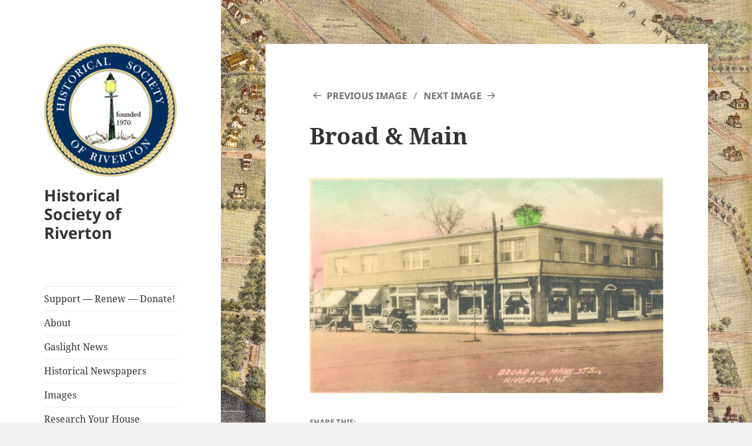

--- FILE ---
content_type: text/html; charset=UTF-8
request_url: https://rivertonhistory.com/broad-main-3/
body_size: 15284
content:
<!DOCTYPE html>
<html lang="en-US" class="no-js">
<head>
	<meta charset="UTF-8">
	<meta name="viewport" content="width=device-width, initial-scale=1.0">
	<link rel="profile" href="https://gmpg.org/xfn/11">
	<link rel="pingback" href="https://rivertonhistory.com/xmlrpc.php">
	<script>
(function(html){html.className = html.className.replace(/\bno-js\b/,'js')})(document.documentElement);
//# sourceURL=twentyfifteen_javascript_detection
</script>
<title>Broad &#038; Main &#8211; Historical Society of Riverton</title>
<meta name='robots' content='max-image-preview:large' />
<link rel='dns-prefetch' href='//secure.gravatar.com' />
<link rel='dns-prefetch' href='//stats.wp.com' />
<link rel='dns-prefetch' href='//v0.wordpress.com' />
<link rel='dns-prefetch' href='//jetpack.wordpress.com' />
<link rel='dns-prefetch' href='//s0.wp.com' />
<link rel='dns-prefetch' href='//public-api.wordpress.com' />
<link rel='dns-prefetch' href='//0.gravatar.com' />
<link rel='dns-prefetch' href='//1.gravatar.com' />
<link rel='dns-prefetch' href='//2.gravatar.com' />
<link rel='preconnect' href='//c0.wp.com' />
<link rel="alternate" type="application/rss+xml" title="Historical Society of Riverton &raquo; Feed" href="https://rivertonhistory.com/feed/" />
<link rel="alternate" type="application/rss+xml" title="Historical Society of Riverton &raquo; Comments Feed" href="https://rivertonhistory.com/comments/feed/" />
<link rel="alternate" type="text/calendar" title="Historical Society of Riverton &raquo; iCal Feed" href="https://rivertonhistory.com/events/?ical=1" />
<link rel="alternate" type="application/rss+xml" title="Historical Society of Riverton &raquo; Broad &#038; Main Comments Feed" href="https://rivertonhistory.com/feed/?attachment_id=1216" />
<link rel="alternate" title="oEmbed (JSON)" type="application/json+oembed" href="https://rivertonhistory.com/wp-json/oembed/1.0/embed?url=https%3A%2F%2Frivertonhistory.com%2Fbroad-main-3%2F" />
<link rel="alternate" title="oEmbed (XML)" type="text/xml+oembed" href="https://rivertonhistory.com/wp-json/oembed/1.0/embed?url=https%3A%2F%2Frivertonhistory.com%2Fbroad-main-3%2F&#038;format=xml" />
<style id='wp-img-auto-sizes-contain-inline-css'>
img:is([sizes=auto i],[sizes^="auto," i]){contain-intrinsic-size:3000px 1500px}
/*# sourceURL=wp-img-auto-sizes-contain-inline-css */
</style>
<link rel='stylesheet' id='twentyfifteen-jetpack-css' href='https://c0.wp.com/p/jetpack/15.4/modules/theme-tools/compat/twentyfifteen.css' media='all' />
<link rel='stylesheet' id='colorboxstyle-css' href='https://rivertonhistory.com/wp-content/plugins/link-library/colorbox/colorbox.css?ver=6.9' media='all' />
<style id='wp-emoji-styles-inline-css'>

	img.wp-smiley, img.emoji {
		display: inline !important;
		border: none !important;
		box-shadow: none !important;
		height: 1em !important;
		width: 1em !important;
		margin: 0 0.07em !important;
		vertical-align: -0.1em !important;
		background: none !important;
		padding: 0 !important;
	}
/*# sourceURL=wp-emoji-styles-inline-css */
</style>
<link rel='stylesheet' id='wp-block-library-css' href='https://c0.wp.com/c/6.9/wp-includes/css/dist/block-library/style.min.css' media='all' />
<style id='global-styles-inline-css'>
:root{--wp--preset--aspect-ratio--square: 1;--wp--preset--aspect-ratio--4-3: 4/3;--wp--preset--aspect-ratio--3-4: 3/4;--wp--preset--aspect-ratio--3-2: 3/2;--wp--preset--aspect-ratio--2-3: 2/3;--wp--preset--aspect-ratio--16-9: 16/9;--wp--preset--aspect-ratio--9-16: 9/16;--wp--preset--color--black: #000000;--wp--preset--color--cyan-bluish-gray: #abb8c3;--wp--preset--color--white: #fff;--wp--preset--color--pale-pink: #f78da7;--wp--preset--color--vivid-red: #cf2e2e;--wp--preset--color--luminous-vivid-orange: #ff6900;--wp--preset--color--luminous-vivid-amber: #fcb900;--wp--preset--color--light-green-cyan: #7bdcb5;--wp--preset--color--vivid-green-cyan: #00d084;--wp--preset--color--pale-cyan-blue: #8ed1fc;--wp--preset--color--vivid-cyan-blue: #0693e3;--wp--preset--color--vivid-purple: #9b51e0;--wp--preset--color--dark-gray: #111;--wp--preset--color--light-gray: #f1f1f1;--wp--preset--color--yellow: #f4ca16;--wp--preset--color--dark-brown: #352712;--wp--preset--color--medium-pink: #e53b51;--wp--preset--color--light-pink: #ffe5d1;--wp--preset--color--dark-purple: #2e2256;--wp--preset--color--purple: #674970;--wp--preset--color--blue-gray: #22313f;--wp--preset--color--bright-blue: #55c3dc;--wp--preset--color--light-blue: #e9f2f9;--wp--preset--gradient--vivid-cyan-blue-to-vivid-purple: linear-gradient(135deg,rgb(6,147,227) 0%,rgb(155,81,224) 100%);--wp--preset--gradient--light-green-cyan-to-vivid-green-cyan: linear-gradient(135deg,rgb(122,220,180) 0%,rgb(0,208,130) 100%);--wp--preset--gradient--luminous-vivid-amber-to-luminous-vivid-orange: linear-gradient(135deg,rgb(252,185,0) 0%,rgb(255,105,0) 100%);--wp--preset--gradient--luminous-vivid-orange-to-vivid-red: linear-gradient(135deg,rgb(255,105,0) 0%,rgb(207,46,46) 100%);--wp--preset--gradient--very-light-gray-to-cyan-bluish-gray: linear-gradient(135deg,rgb(238,238,238) 0%,rgb(169,184,195) 100%);--wp--preset--gradient--cool-to-warm-spectrum: linear-gradient(135deg,rgb(74,234,220) 0%,rgb(151,120,209) 20%,rgb(207,42,186) 40%,rgb(238,44,130) 60%,rgb(251,105,98) 80%,rgb(254,248,76) 100%);--wp--preset--gradient--blush-light-purple: linear-gradient(135deg,rgb(255,206,236) 0%,rgb(152,150,240) 100%);--wp--preset--gradient--blush-bordeaux: linear-gradient(135deg,rgb(254,205,165) 0%,rgb(254,45,45) 50%,rgb(107,0,62) 100%);--wp--preset--gradient--luminous-dusk: linear-gradient(135deg,rgb(255,203,112) 0%,rgb(199,81,192) 50%,rgb(65,88,208) 100%);--wp--preset--gradient--pale-ocean: linear-gradient(135deg,rgb(255,245,203) 0%,rgb(182,227,212) 50%,rgb(51,167,181) 100%);--wp--preset--gradient--electric-grass: linear-gradient(135deg,rgb(202,248,128) 0%,rgb(113,206,126) 100%);--wp--preset--gradient--midnight: linear-gradient(135deg,rgb(2,3,129) 0%,rgb(40,116,252) 100%);--wp--preset--gradient--dark-gray-gradient-gradient: linear-gradient(90deg, rgba(17,17,17,1) 0%, rgba(42,42,42,1) 100%);--wp--preset--gradient--light-gray-gradient: linear-gradient(90deg, rgba(241,241,241,1) 0%, rgba(215,215,215,1) 100%);--wp--preset--gradient--white-gradient: linear-gradient(90deg, rgba(255,255,255,1) 0%, rgba(230,230,230,1) 100%);--wp--preset--gradient--yellow-gradient: linear-gradient(90deg, rgba(244,202,22,1) 0%, rgba(205,168,10,1) 100%);--wp--preset--gradient--dark-brown-gradient: linear-gradient(90deg, rgba(53,39,18,1) 0%, rgba(91,67,31,1) 100%);--wp--preset--gradient--medium-pink-gradient: linear-gradient(90deg, rgba(229,59,81,1) 0%, rgba(209,28,51,1) 100%);--wp--preset--gradient--light-pink-gradient: linear-gradient(90deg, rgba(255,229,209,1) 0%, rgba(255,200,158,1) 100%);--wp--preset--gradient--dark-purple-gradient: linear-gradient(90deg, rgba(46,34,86,1) 0%, rgba(66,48,123,1) 100%);--wp--preset--gradient--purple-gradient: linear-gradient(90deg, rgba(103,73,112,1) 0%, rgba(131,93,143,1) 100%);--wp--preset--gradient--blue-gray-gradient: linear-gradient(90deg, rgba(34,49,63,1) 0%, rgba(52,75,96,1) 100%);--wp--preset--gradient--bright-blue-gradient: linear-gradient(90deg, rgba(85,195,220,1) 0%, rgba(43,180,211,1) 100%);--wp--preset--gradient--light-blue-gradient: linear-gradient(90deg, rgba(233,242,249,1) 0%, rgba(193,218,238,1) 100%);--wp--preset--font-size--small: 13px;--wp--preset--font-size--medium: 20px;--wp--preset--font-size--large: 36px;--wp--preset--font-size--x-large: 42px;--wp--preset--spacing--20: 0.44rem;--wp--preset--spacing--30: 0.67rem;--wp--preset--spacing--40: 1rem;--wp--preset--spacing--50: 1.5rem;--wp--preset--spacing--60: 2.25rem;--wp--preset--spacing--70: 3.38rem;--wp--preset--spacing--80: 5.06rem;--wp--preset--shadow--natural: 6px 6px 9px rgba(0, 0, 0, 0.2);--wp--preset--shadow--deep: 12px 12px 50px rgba(0, 0, 0, 0.4);--wp--preset--shadow--sharp: 6px 6px 0px rgba(0, 0, 0, 0.2);--wp--preset--shadow--outlined: 6px 6px 0px -3px rgb(255, 255, 255), 6px 6px rgb(0, 0, 0);--wp--preset--shadow--crisp: 6px 6px 0px rgb(0, 0, 0);}:where(.is-layout-flex){gap: 0.5em;}:where(.is-layout-grid){gap: 0.5em;}body .is-layout-flex{display: flex;}.is-layout-flex{flex-wrap: wrap;align-items: center;}.is-layout-flex > :is(*, div){margin: 0;}body .is-layout-grid{display: grid;}.is-layout-grid > :is(*, div){margin: 0;}:where(.wp-block-columns.is-layout-flex){gap: 2em;}:where(.wp-block-columns.is-layout-grid){gap: 2em;}:where(.wp-block-post-template.is-layout-flex){gap: 1.25em;}:where(.wp-block-post-template.is-layout-grid){gap: 1.25em;}.has-black-color{color: var(--wp--preset--color--black) !important;}.has-cyan-bluish-gray-color{color: var(--wp--preset--color--cyan-bluish-gray) !important;}.has-white-color{color: var(--wp--preset--color--white) !important;}.has-pale-pink-color{color: var(--wp--preset--color--pale-pink) !important;}.has-vivid-red-color{color: var(--wp--preset--color--vivid-red) !important;}.has-luminous-vivid-orange-color{color: var(--wp--preset--color--luminous-vivid-orange) !important;}.has-luminous-vivid-amber-color{color: var(--wp--preset--color--luminous-vivid-amber) !important;}.has-light-green-cyan-color{color: var(--wp--preset--color--light-green-cyan) !important;}.has-vivid-green-cyan-color{color: var(--wp--preset--color--vivid-green-cyan) !important;}.has-pale-cyan-blue-color{color: var(--wp--preset--color--pale-cyan-blue) !important;}.has-vivid-cyan-blue-color{color: var(--wp--preset--color--vivid-cyan-blue) !important;}.has-vivid-purple-color{color: var(--wp--preset--color--vivid-purple) !important;}.has-black-background-color{background-color: var(--wp--preset--color--black) !important;}.has-cyan-bluish-gray-background-color{background-color: var(--wp--preset--color--cyan-bluish-gray) !important;}.has-white-background-color{background-color: var(--wp--preset--color--white) !important;}.has-pale-pink-background-color{background-color: var(--wp--preset--color--pale-pink) !important;}.has-vivid-red-background-color{background-color: var(--wp--preset--color--vivid-red) !important;}.has-luminous-vivid-orange-background-color{background-color: var(--wp--preset--color--luminous-vivid-orange) !important;}.has-luminous-vivid-amber-background-color{background-color: var(--wp--preset--color--luminous-vivid-amber) !important;}.has-light-green-cyan-background-color{background-color: var(--wp--preset--color--light-green-cyan) !important;}.has-vivid-green-cyan-background-color{background-color: var(--wp--preset--color--vivid-green-cyan) !important;}.has-pale-cyan-blue-background-color{background-color: var(--wp--preset--color--pale-cyan-blue) !important;}.has-vivid-cyan-blue-background-color{background-color: var(--wp--preset--color--vivid-cyan-blue) !important;}.has-vivid-purple-background-color{background-color: var(--wp--preset--color--vivid-purple) !important;}.has-black-border-color{border-color: var(--wp--preset--color--black) !important;}.has-cyan-bluish-gray-border-color{border-color: var(--wp--preset--color--cyan-bluish-gray) !important;}.has-white-border-color{border-color: var(--wp--preset--color--white) !important;}.has-pale-pink-border-color{border-color: var(--wp--preset--color--pale-pink) !important;}.has-vivid-red-border-color{border-color: var(--wp--preset--color--vivid-red) !important;}.has-luminous-vivid-orange-border-color{border-color: var(--wp--preset--color--luminous-vivid-orange) !important;}.has-luminous-vivid-amber-border-color{border-color: var(--wp--preset--color--luminous-vivid-amber) !important;}.has-light-green-cyan-border-color{border-color: var(--wp--preset--color--light-green-cyan) !important;}.has-vivid-green-cyan-border-color{border-color: var(--wp--preset--color--vivid-green-cyan) !important;}.has-pale-cyan-blue-border-color{border-color: var(--wp--preset--color--pale-cyan-blue) !important;}.has-vivid-cyan-blue-border-color{border-color: var(--wp--preset--color--vivid-cyan-blue) !important;}.has-vivid-purple-border-color{border-color: var(--wp--preset--color--vivid-purple) !important;}.has-vivid-cyan-blue-to-vivid-purple-gradient-background{background: var(--wp--preset--gradient--vivid-cyan-blue-to-vivid-purple) !important;}.has-light-green-cyan-to-vivid-green-cyan-gradient-background{background: var(--wp--preset--gradient--light-green-cyan-to-vivid-green-cyan) !important;}.has-luminous-vivid-amber-to-luminous-vivid-orange-gradient-background{background: var(--wp--preset--gradient--luminous-vivid-amber-to-luminous-vivid-orange) !important;}.has-luminous-vivid-orange-to-vivid-red-gradient-background{background: var(--wp--preset--gradient--luminous-vivid-orange-to-vivid-red) !important;}.has-very-light-gray-to-cyan-bluish-gray-gradient-background{background: var(--wp--preset--gradient--very-light-gray-to-cyan-bluish-gray) !important;}.has-cool-to-warm-spectrum-gradient-background{background: var(--wp--preset--gradient--cool-to-warm-spectrum) !important;}.has-blush-light-purple-gradient-background{background: var(--wp--preset--gradient--blush-light-purple) !important;}.has-blush-bordeaux-gradient-background{background: var(--wp--preset--gradient--blush-bordeaux) !important;}.has-luminous-dusk-gradient-background{background: var(--wp--preset--gradient--luminous-dusk) !important;}.has-pale-ocean-gradient-background{background: var(--wp--preset--gradient--pale-ocean) !important;}.has-electric-grass-gradient-background{background: var(--wp--preset--gradient--electric-grass) !important;}.has-midnight-gradient-background{background: var(--wp--preset--gradient--midnight) !important;}.has-small-font-size{font-size: var(--wp--preset--font-size--small) !important;}.has-medium-font-size{font-size: var(--wp--preset--font-size--medium) !important;}.has-large-font-size{font-size: var(--wp--preset--font-size--large) !important;}.has-x-large-font-size{font-size: var(--wp--preset--font-size--x-large) !important;}
/*# sourceURL=global-styles-inline-css */
</style>

<style id='classic-theme-styles-inline-css'>
/*! This file is auto-generated */
.wp-block-button__link{color:#fff;background-color:#32373c;border-radius:9999px;box-shadow:none;text-decoration:none;padding:calc(.667em + 2px) calc(1.333em + 2px);font-size:1.125em}.wp-block-file__button{background:#32373c;color:#fff;text-decoration:none}
/*# sourceURL=/wp-includes/css/classic-themes.min.css */
</style>
<link rel='stylesheet' id='thumbs_rating_styles-css' href='https://rivertonhistory.com/wp-content/plugins/link-library/upvote-downvote/css/style.css?ver=1.0.0' media='all' />
<link rel='stylesheet' id='wp-polls-css' href='https://rivertonhistory.com/wp-content/plugins/wp-polls/polls-css.css?ver=2.77.3' media='all' />
<style id='wp-polls-inline-css'>
.wp-polls .pollbar {
	margin: 1px;
	font-size: 6px;
	line-height: 8px;
	height: 8px;
	background-image: url('https://rivertonhistory.com/wp-content/plugins/wp-polls/images/default/pollbg.gif');
	border: 1px solid #c8c8c8;
}

/*# sourceURL=wp-polls-inline-css */
</style>
<link rel='stylesheet' id='parent-style-css' href='https://rivertonhistory.com/wp-content/themes/twentyfifteen/style.css?ver=6.9' media='all' />
<link rel='stylesheet' id='twentyfifteen-fonts-css' href='https://rivertonhistory.com/wp-content/themes/twentyfifteen/assets/fonts/noto-sans-plus-noto-serif-plus-inconsolata.css?ver=20230328' media='all' />
<link rel='stylesheet' id='genericons-css' href='https://c0.wp.com/p/jetpack/15.4/_inc/genericons/genericons/genericons.css' media='all' />
<link rel='stylesheet' id='twentyfifteen-style-css' href='https://rivertonhistory.com/wp-content/themes/rivertonhistory2016/style.css?ver=20251202' media='all' />
<link rel='stylesheet' id='twentyfifteen-block-style-css' href='https://rivertonhistory.com/wp-content/themes/twentyfifteen/css/blocks.css?ver=20240715' media='all' />
<link rel='stylesheet' id='jetpack-subscriptions-css' href='https://c0.wp.com/p/jetpack/15.4/_inc/build/subscriptions/subscriptions.min.css' media='all' />
<link rel='stylesheet' id='sharedaddy-css' href='https://c0.wp.com/p/jetpack/15.4/modules/sharedaddy/sharing.css' media='all' />
<link rel='stylesheet' id='social-logos-css' href='https://c0.wp.com/p/jetpack/15.4/_inc/social-logos/social-logos.min.css' media='all' />
<script src="https://c0.wp.com/c/6.9/wp-includes/js/jquery/jquery.min.js" id="jquery-core-js"></script>
<script src="https://c0.wp.com/c/6.9/wp-includes/js/jquery/jquery-migrate.min.js" id="jquery-migrate-js"></script>
<script src="https://rivertonhistory.com/wp-content/plugins/link-library/colorbox/jquery.colorbox-min.js?ver=1.3.9" id="colorbox-js"></script>
<script id="thumbs_rating_scripts-js-extra">
var thumbs_rating_ajax = {"ajax_url":"https://rivertonhistory.com/wp-admin/admin-ajax.php","nonce":"449f3c1c2a"};
//# sourceURL=thumbs_rating_scripts-js-extra
</script>
<script src="https://rivertonhistory.com/wp-content/plugins/link-library/upvote-downvote/js/general.js?ver=4.0.1" id="thumbs_rating_scripts-js"></script>
<script src="https://rivertonhistory.com/wp-content/themes/twentyfifteen/js/keyboard-image-navigation.js?ver=20141210" id="twentyfifteen-keyboard-image-navigation-js"></script>
<script id="twentyfifteen-script-js-extra">
var screenReaderText = {"expand":"\u003Cspan class=\"screen-reader-text\"\u003Eexpand child menu\u003C/span\u003E","collapse":"\u003Cspan class=\"screen-reader-text\"\u003Ecollapse child menu\u003C/span\u003E"};
//# sourceURL=twentyfifteen-script-js-extra
</script>
<script src="https://rivertonhistory.com/wp-content/themes/twentyfifteen/js/functions.js?ver=20250729" id="twentyfifteen-script-js" defer data-wp-strategy="defer"></script>
<link rel="https://api.w.org/" href="https://rivertonhistory.com/wp-json/" /><link rel="alternate" title="JSON" type="application/json" href="https://rivertonhistory.com/wp-json/wp/v2/media/1216" /><link rel="EditURI" type="application/rsd+xml" title="RSD" href="https://rivertonhistory.com/xmlrpc.php?rsd" />
<meta name="generator" content="WordPress 6.9" />
<link rel="canonical" href="https://rivertonhistory.com/broad-main-3/" />
<link rel='shortlink' href='https://wp.me/a1qvPO-jC' />
<script type="text/javascript">//<![CDATA[
  function external_links_in_new_windows_loop() {
    if (!document.links) {
      document.links = document.getElementsByTagName('a');
    }
    var change_link = false;
    var force = '';
    var ignore = '';

    for (var t=0; t<document.links.length; t++) {
      var all_links = document.links[t];
      change_link = false;
      
      if(document.links[t].hasAttribute('onClick') == false) {
        // forced if the address starts with http (or also https), but does not link to the current domain
        if(all_links.href.search(/^http/) != -1 && all_links.href.search('rivertonhistory.com') == -1 && all_links.href.search(/^#/) == -1) {
          // console.log('Changed ' + all_links.href);
          change_link = true;
        }
          
        if(force != '' && all_links.href.search(force) != -1) {
          // forced
          // console.log('force ' + all_links.href);
          change_link = true;
        }
        
        if(ignore != '' && all_links.href.search(ignore) != -1) {
          // console.log('ignore ' + all_links.href);
          // ignored
          change_link = false;
        }

        if(change_link == true) {
          // console.log('Changed ' + all_links.href);
          document.links[t].setAttribute('onClick', 'javascript:window.open(\'' + all_links.href.replace(/'/g, '') + '\', \'_blank\', \'noopener\'); return false;');
          document.links[t].removeAttribute('target');
        }
      }
    }
  }
  
  // Load
  function external_links_in_new_windows_load(func)
  {  
    var oldonload = window.onload;
    if (typeof window.onload != 'function'){
      window.onload = func;
    } else {
      window.onload = function(){
        oldonload();
        func();
      }
    }
  }

  external_links_in_new_windows_load(external_links_in_new_windows_loop);
  //]]></script>

<meta name="tec-api-version" content="v1"><meta name="tec-api-origin" content="https://rivertonhistory.com"><link rel="alternate" href="https://rivertonhistory.com/wp-json/tribe/events/v1/" />	<style>img#wpstats{display:none}</style>
		<style id="custom-background-css">
body.custom-background { background-image: url("https://rivertonhistory.com/wp-content/uploads/2016/08/HSR-web-background-riverton-map-1890.jpg"); background-position: left center; background-size: cover; background-repeat: no-repeat; background-attachment: fixed; }
</style>
	
<!-- Jetpack Open Graph Tags -->
<meta property="og:type" content="article" />
<meta property="og:title" content="Broad &#038; Main" />
<meta property="og:url" content="https://rivertonhistory.com/broad-main-3/" />
<meta property="og:description" content="Visit the post for more." />
<meta property="article:published_time" content="2010-12-14T04:42:18+00:00" />
<meta property="article:modified_time" content="2010-12-14T04:42:18+00:00" />
<meta property="og:site_name" content="Historical Society of Riverton" />
<meta property="og:image" content="https://rivertonhistory.com/wp-content/uploads/2010/12/Broad-Main2.jpg" />
<meta property="og:image:alt" content="" />
<meta property="og:locale" content="en_US" />
<meta name="twitter:text:title" content="Broad &#038; Main" />
<meta name="twitter:image" content="https://rivertonhistory.com/wp-content/uploads/2010/12/Broad-Main2.jpg?w=640" />
<meta name="twitter:card" content="summary_large_image" />
<meta name="twitter:description" content="Visit the post for more." />

<!-- End Jetpack Open Graph Tags -->
<link rel="icon" href="https://rivertonhistory.com/wp-content/uploads/2016/08/cropped-gaslight_logo_square-1-32x32.jpg" sizes="32x32" />
<link rel="icon" href="https://rivertonhistory.com/wp-content/uploads/2016/08/cropped-gaslight_logo_square-1-192x192.jpg" sizes="192x192" />
<link rel="apple-touch-icon" href="https://rivertonhistory.com/wp-content/uploads/2016/08/cropped-gaslight_logo_square-1-180x180.jpg" />
<meta name="msapplication-TileImage" content="https://rivertonhistory.com/wp-content/uploads/2016/08/cropped-gaslight_logo_square-1-270x270.jpg" />
<link rel='stylesheet' id='jetpack_social_media_icons_widget-css' href='https://c0.wp.com/p/jetpack/15.4/modules/widgets/social-media-icons/style.css' media='all' />
</head>

<body class="attachment wp-singular attachment-template-default single single-attachment postid-1216 attachmentid-1216 attachment-jpeg custom-background wp-custom-logo wp-embed-responsive wp-theme-twentyfifteen wp-child-theme-rivertonhistory2016 tribe-no-js">
<div id="page" class="hfeed site">
	<a class="skip-link screen-reader-text" href="#content">
		Skip to content	</a>

	<div id="sidebar" class="sidebar">
		<header id="masthead" class="site-header">
			<div class="site-branding">
				<a href="https://rivertonhistory.com/" class="custom-logo-link" rel="home"><img width="248" height="248" src="https://rivertonhistory.com/wp-content/uploads/2017/06/cropped-HSR-medallion-Copy-2-1.png" class="custom-logo" alt="Historical Society of Riverton" decoding="async" fetchpriority="high" srcset="https://rivertonhistory.com/wp-content/uploads/2017/06/cropped-HSR-medallion-Copy-2-1.png 248w, https://rivertonhistory.com/wp-content/uploads/2017/06/cropped-HSR-medallion-Copy-2-1-150x150.png 150w" sizes="(max-width: 248px) 100vw, 248px" data-attachment-id="37774" data-permalink="https://rivertonhistory.com/2021/04/a-unique-riverton-restoration-opportunity/cropped-hsr-medallion-copy-2-1-png/" data-orig-file="https://rivertonhistory.com/wp-content/uploads/2017/06/cropped-HSR-medallion-Copy-2-1.png" data-orig-size="248,248" data-comments-opened="1" data-image-meta="{&quot;aperture&quot;:&quot;0&quot;,&quot;credit&quot;:&quot;&quot;,&quot;camera&quot;:&quot;&quot;,&quot;caption&quot;:&quot;&quot;,&quot;created_timestamp&quot;:&quot;0&quot;,&quot;copyright&quot;:&quot;&quot;,&quot;focal_length&quot;:&quot;0&quot;,&quot;iso&quot;:&quot;0&quot;,&quot;shutter_speed&quot;:&quot;0&quot;,&quot;title&quot;:&quot;&quot;,&quot;orientation&quot;:&quot;0&quot;}" data-image-title="cropped-HSR-medallion-Copy-2-1.png" data-image-description="&lt;p&gt;https://rivertonhistory.com/wp-content/uploads/2017/06/cropped-HSR-medallion-Copy-2-1.png&lt;/p&gt;
" data-image-caption="" data-medium-file="https://rivertonhistory.com/wp-content/uploads/2017/06/cropped-HSR-medallion-Copy-2-1.png" data-large-file="https://rivertonhistory.com/wp-content/uploads/2017/06/cropped-HSR-medallion-Copy-2-1.png" /></a>					<p class="site-title"><a href="https://rivertonhistory.com/" rel="home" >Historical Society of Riverton</a></p>
					
				<button class="secondary-toggle">Menu and widgets</button>
			</div><!-- .site-branding -->
		</header><!-- .site-header -->

			<div id="secondary" class="secondary">

					<nav id="site-navigation" class="main-navigation">
				<div class="menu-header-navigation-container"><ul id="menu-header-navigation" class="nav-menu"><li id="menu-item-165977" class="menu-item menu-item-type-post_type menu-item-object-page menu-item-165977"><a href="https://rivertonhistory.com/contact/">Support — Renew — Donate!</a></li>
<li id="menu-item-57" class="menu-item menu-item-type-post_type menu-item-object-page menu-item-57"><a href="https://rivertonhistory.com/about/">About</a></li>
<li id="menu-item-35146" class="menu-item menu-item-type-post_type_archive menu-item-object-gaslight-news menu-item-35146"><a href="https://rivertonhistory.com/gaslight-news/">Gaslight News</a></li>
<li id="menu-item-8188" class="menu-item menu-item-type-post_type menu-item-object-page menu-item-8188"><a href="https://rivertonhistory.com/historical-local-newspapers/">Historical Newspapers</a></li>
<li id="menu-item-37253" class="menu-item menu-item-type-post_type_archive menu-item-object-images menu-item-37253"><a href="https://rivertonhistory.com/images/">Images</a></li>
<li id="menu-item-33317" class="menu-item menu-item-type-post_type menu-item-object-page menu-item-33317"><a href="https://rivertonhistory.com/research-your-house/">Research Your House</a></li>
<li id="menu-item-35147" class="menu-item menu-item-type-post_type_archive menu-item-object-riverton-veterans menu-item-35147"><a href="https://rivertonhistory.com/riverton-veterans/">Riverton Veterans</a></li>
<li id="menu-item-134806" class="menu-item menu-item-type-post_type menu-item-object-page menu-item-134806"><a href="https://rivertonhistory.com/riverton-war-memorial-veteran-eligibility/">Riverton War Memorial – Veteran Eligibility</a></li>
<li id="menu-item-120110" class="menu-item menu-item-type-post_type_archive menu-item-object-local-artists menu-item-120110"><a href="https://rivertonhistory.com/local-artists/">Local Artists</a></li>
<li id="menu-item-824" class="menu-item menu-item-type-post_type menu-item-object-page menu-item-824"><a href="https://rivertonhistory.com/store/">Store</a></li>
<li id="menu-item-163177" class="menu-item menu-item-type-post_type_archive menu-item-object-tribe_events menu-item-163177"><a href="https://rivertonhistory.com/events/">Events</a></li>
<li id="menu-item-533" class="menu-item menu-item-type-post_type menu-item-object-page menu-item-533"><a href="https://rivertonhistory.com/contact-us/">Contact Us</a></li>
<li id="menu-item-586" class="menu-item menu-item-type-post_type menu-item-object-page menu-item-586"><a href="https://rivertonhistory.com/links/">Links</a></li>
</ul></div>			</nav><!-- .main-navigation -->
		
		
					<div id="widget-area" class="widget-area" role="complementary">
				<aside id="text-3" class="widget widget_text">			<div class="textwidget"><a href="https://cse.google.com/cse/publicurl?cx=006753601405614335908:uwbnltdympc" target="_blank">Search This Site</a></div>
		</aside><aside id="archives-2" class="widget widget_archive"><h2 class="widget-title">Editor&#8217;s Archives</h2>		<label class="screen-reader-text" for="archives-dropdown-2">Editor&#8217;s Archives</label>
		<select id="archives-dropdown-2" name="archive-dropdown">
			
			<option value="">Select Month</option>
				<option value='https://rivertonhistory.com/2026/01/'> January 2026 </option>
	<option value='https://rivertonhistory.com/2025/12/'> December 2025 </option>
	<option value='https://rivertonhistory.com/2025/11/'> November 2025 </option>
	<option value='https://rivertonhistory.com/2025/10/'> October 2025 </option>
	<option value='https://rivertonhistory.com/2025/09/'> September 2025 </option>
	<option value='https://rivertonhistory.com/2025/07/'> July 2025 </option>
	<option value='https://rivertonhistory.com/2025/05/'> May 2025 </option>
	<option value='https://rivertonhistory.com/2025/04/'> April 2025 </option>
	<option value='https://rivertonhistory.com/2025/03/'> March 2025 </option>
	<option value='https://rivertonhistory.com/2025/02/'> February 2025 </option>
	<option value='https://rivertonhistory.com/2024/12/'> December 2024 </option>
	<option value='https://rivertonhistory.com/2024/11/'> November 2024 </option>
	<option value='https://rivertonhistory.com/2024/09/'> September 2024 </option>
	<option value='https://rivertonhistory.com/2024/08/'> August 2024 </option>
	<option value='https://rivertonhistory.com/2024/07/'> July 2024 </option>
	<option value='https://rivertonhistory.com/2024/05/'> May 2024 </option>
	<option value='https://rivertonhistory.com/2024/01/'> January 2024 </option>
	<option value='https://rivertonhistory.com/2023/11/'> November 2023 </option>
	<option value='https://rivertonhistory.com/2023/10/'> October 2023 </option>
	<option value='https://rivertonhistory.com/2023/09/'> September 2023 </option>
	<option value='https://rivertonhistory.com/2023/08/'> August 2023 </option>
	<option value='https://rivertonhistory.com/2023/07/'> July 2023 </option>
	<option value='https://rivertonhistory.com/2023/06/'> June 2023 </option>
	<option value='https://rivertonhistory.com/2023/05/'> May 2023 </option>
	<option value='https://rivertonhistory.com/2023/04/'> April 2023 </option>
	<option value='https://rivertonhistory.com/2023/03/'> March 2023 </option>
	<option value='https://rivertonhistory.com/2023/02/'> February 2023 </option>
	<option value='https://rivertonhistory.com/2023/01/'> January 2023 </option>
	<option value='https://rivertonhistory.com/2022/11/'> November 2022 </option>
	<option value='https://rivertonhistory.com/2022/10/'> October 2022 </option>
	<option value='https://rivertonhistory.com/2022/09/'> September 2022 </option>
	<option value='https://rivertonhistory.com/2022/08/'> August 2022 </option>
	<option value='https://rivertonhistory.com/2022/07/'> July 2022 </option>
	<option value='https://rivertonhistory.com/2022/06/'> June 2022 </option>
	<option value='https://rivertonhistory.com/2022/05/'> May 2022 </option>
	<option value='https://rivertonhistory.com/2022/04/'> April 2022 </option>
	<option value='https://rivertonhistory.com/2022/03/'> March 2022 </option>
	<option value='https://rivertonhistory.com/2022/01/'> January 2022 </option>
	<option value='https://rivertonhistory.com/2021/11/'> November 2021 </option>
	<option value='https://rivertonhistory.com/2021/10/'> October 2021 </option>
	<option value='https://rivertonhistory.com/2021/09/'> September 2021 </option>
	<option value='https://rivertonhistory.com/2021/08/'> August 2021 </option>
	<option value='https://rivertonhistory.com/2021/07/'> July 2021 </option>
	<option value='https://rivertonhistory.com/2021/06/'> June 2021 </option>
	<option value='https://rivertonhistory.com/2021/05/'> May 2021 </option>
	<option value='https://rivertonhistory.com/2021/04/'> April 2021 </option>
	<option value='https://rivertonhistory.com/2021/03/'> March 2021 </option>
	<option value='https://rivertonhistory.com/2021/02/'> February 2021 </option>
	<option value='https://rivertonhistory.com/2021/01/'> January 2021 </option>
	<option value='https://rivertonhistory.com/2020/12/'> December 2020 </option>
	<option value='https://rivertonhistory.com/2020/11/'> November 2020 </option>
	<option value='https://rivertonhistory.com/2020/10/'> October 2020 </option>
	<option value='https://rivertonhistory.com/2020/09/'> September 2020 </option>
	<option value='https://rivertonhistory.com/2020/07/'> July 2020 </option>
	<option value='https://rivertonhistory.com/2020/06/'> June 2020 </option>
	<option value='https://rivertonhistory.com/2020/05/'> May 2020 </option>
	<option value='https://rivertonhistory.com/2020/04/'> April 2020 </option>
	<option value='https://rivertonhistory.com/2020/03/'> March 2020 </option>
	<option value='https://rivertonhistory.com/2020/02/'> February 2020 </option>
	<option value='https://rivertonhistory.com/2019/11/'> November 2019 </option>
	<option value='https://rivertonhistory.com/2019/10/'> October 2019 </option>
	<option value='https://rivertonhistory.com/2019/09/'> September 2019 </option>
	<option value='https://rivertonhistory.com/2019/08/'> August 2019 </option>
	<option value='https://rivertonhistory.com/2019/07/'> July 2019 </option>
	<option value='https://rivertonhistory.com/2019/06/'> June 2019 </option>
	<option value='https://rivertonhistory.com/2019/05/'> May 2019 </option>
	<option value='https://rivertonhistory.com/2019/04/'> April 2019 </option>
	<option value='https://rivertonhistory.com/2019/03/'> March 2019 </option>
	<option value='https://rivertonhistory.com/2019/02/'> February 2019 </option>
	<option value='https://rivertonhistory.com/2019/01/'> January 2019 </option>
	<option value='https://rivertonhistory.com/2018/12/'> December 2018 </option>
	<option value='https://rivertonhistory.com/2018/11/'> November 2018 </option>
	<option value='https://rivertonhistory.com/2018/10/'> October 2018 </option>
	<option value='https://rivertonhistory.com/2018/09/'> September 2018 </option>
	<option value='https://rivertonhistory.com/2018/08/'> August 2018 </option>
	<option value='https://rivertonhistory.com/2018/07/'> July 2018 </option>
	<option value='https://rivertonhistory.com/2018/06/'> June 2018 </option>
	<option value='https://rivertonhistory.com/2018/05/'> May 2018 </option>
	<option value='https://rivertonhistory.com/2018/03/'> March 2018 </option>
	<option value='https://rivertonhistory.com/2018/02/'> February 2018 </option>
	<option value='https://rivertonhistory.com/2018/01/'> January 2018 </option>
	<option value='https://rivertonhistory.com/2017/09/'> September 2017 </option>
	<option value='https://rivertonhistory.com/2017/08/'> August 2017 </option>
	<option value='https://rivertonhistory.com/2017/07/'> July 2017 </option>
	<option value='https://rivertonhistory.com/2017/06/'> June 2017 </option>
	<option value='https://rivertonhistory.com/2017/05/'> May 2017 </option>
	<option value='https://rivertonhistory.com/2017/04/'> April 2017 </option>
	<option value='https://rivertonhistory.com/2017/03/'> March 2017 </option>
	<option value='https://rivertonhistory.com/2017/02/'> February 2017 </option>
	<option value='https://rivertonhistory.com/2017/01/'> January 2017 </option>
	<option value='https://rivertonhistory.com/2016/12/'> December 2016 </option>
	<option value='https://rivertonhistory.com/2016/11/'> November 2016 </option>
	<option value='https://rivertonhistory.com/2016/10/'> October 2016 </option>
	<option value='https://rivertonhistory.com/2016/09/'> September 2016 </option>
	<option value='https://rivertonhistory.com/2016/08/'> August 2016 </option>
	<option value='https://rivertonhistory.com/2016/07/'> July 2016 </option>
	<option value='https://rivertonhistory.com/2016/06/'> June 2016 </option>
	<option value='https://rivertonhistory.com/2016/05/'> May 2016 </option>
	<option value='https://rivertonhistory.com/2016/04/'> April 2016 </option>
	<option value='https://rivertonhistory.com/2016/03/'> March 2016 </option>
	<option value='https://rivertonhistory.com/2016/02/'> February 2016 </option>
	<option value='https://rivertonhistory.com/2016/01/'> January 2016 </option>
	<option value='https://rivertonhistory.com/2015/12/'> December 2015 </option>
	<option value='https://rivertonhistory.com/2015/11/'> November 2015 </option>
	<option value='https://rivertonhistory.com/2015/09/'> September 2015 </option>
	<option value='https://rivertonhistory.com/2015/08/'> August 2015 </option>
	<option value='https://rivertonhistory.com/2015/07/'> July 2015 </option>
	<option value='https://rivertonhistory.com/2015/06/'> June 2015 </option>
	<option value='https://rivertonhistory.com/2015/04/'> April 2015 </option>
	<option value='https://rivertonhistory.com/2015/03/'> March 2015 </option>
	<option value='https://rivertonhistory.com/2015/02/'> February 2015 </option>
	<option value='https://rivertonhistory.com/2015/01/'> January 2015 </option>
	<option value='https://rivertonhistory.com/2014/12/'> December 2014 </option>
	<option value='https://rivertonhistory.com/2014/11/'> November 2014 </option>
	<option value='https://rivertonhistory.com/2014/09/'> September 2014 </option>
	<option value='https://rivertonhistory.com/2014/08/'> August 2014 </option>
	<option value='https://rivertonhistory.com/2014/07/'> July 2014 </option>
	<option value='https://rivertonhistory.com/2014/06/'> June 2014 </option>
	<option value='https://rivertonhistory.com/2014/05/'> May 2014 </option>
	<option value='https://rivertonhistory.com/2014/04/'> April 2014 </option>
	<option value='https://rivertonhistory.com/2014/03/'> March 2014 </option>
	<option value='https://rivertonhistory.com/2014/02/'> February 2014 </option>
	<option value='https://rivertonhistory.com/2014/01/'> January 2014 </option>
	<option value='https://rivertonhistory.com/2013/12/'> December 2013 </option>
	<option value='https://rivertonhistory.com/2013/11/'> November 2013 </option>
	<option value='https://rivertonhistory.com/2013/10/'> October 2013 </option>
	<option value='https://rivertonhistory.com/2013/09/'> September 2013 </option>
	<option value='https://rivertonhistory.com/2013/08/'> August 2013 </option>
	<option value='https://rivertonhistory.com/2013/07/'> July 2013 </option>
	<option value='https://rivertonhistory.com/2013/06/'> June 2013 </option>
	<option value='https://rivertonhistory.com/2013/05/'> May 2013 </option>
	<option value='https://rivertonhistory.com/2013/04/'> April 2013 </option>
	<option value='https://rivertonhistory.com/2013/03/'> March 2013 </option>
	<option value='https://rivertonhistory.com/2013/02/'> February 2013 </option>
	<option value='https://rivertonhistory.com/2013/01/'> January 2013 </option>
	<option value='https://rivertonhistory.com/2012/12/'> December 2012 </option>
	<option value='https://rivertonhistory.com/2012/11/'> November 2012 </option>
	<option value='https://rivertonhistory.com/2012/10/'> October 2012 </option>
	<option value='https://rivertonhistory.com/2012/07/'> July 2012 </option>
	<option value='https://rivertonhistory.com/2012/06/'> June 2012 </option>
	<option value='https://rivertonhistory.com/2012/05/'> May 2012 </option>
	<option value='https://rivertonhistory.com/2012/04/'> April 2012 </option>
	<option value='https://rivertonhistory.com/2012/03/'> March 2012 </option>
	<option value='https://rivertonhistory.com/2012/02/'> February 2012 </option>
	<option value='https://rivertonhistory.com/2012/01/'> January 2012 </option>
	<option value='https://rivertonhistory.com/2011/12/'> December 2011 </option>
	<option value='https://rivertonhistory.com/2011/11/'> November 2011 </option>
	<option value='https://rivertonhistory.com/2011/10/'> October 2011 </option>
	<option value='https://rivertonhistory.com/2011/08/'> August 2011 </option>
	<option value='https://rivertonhistory.com/2011/07/'> July 2011 </option>
	<option value='https://rivertonhistory.com/2011/06/'> June 2011 </option>
	<option value='https://rivertonhistory.com/2011/05/'> May 2011 </option>
	<option value='https://rivertonhistory.com/2011/04/'> April 2011 </option>
	<option value='https://rivertonhistory.com/2011/03/'> March 2011 </option>
	<option value='https://rivertonhistory.com/2011/02/'> February 2011 </option>
	<option value='https://rivertonhistory.com/2011/01/'> January 2011 </option>
	<option value='https://rivertonhistory.com/2010/11/'> November 2010 </option>
	<option value='https://rivertonhistory.com/2010/03/'> March 2010 </option>
	<option value='https://rivertonhistory.com/2010/01/'> January 2010 </option>
	<option value='https://rivertonhistory.com/2009/11/'> November 2009 </option>
	<option value='https://rivertonhistory.com/2009/10/'> October 2009 </option>
	<option value='https://rivertonhistory.com/2009/05/'> May 2009 </option>
	<option value='https://rivertonhistory.com/2008/10/'> October 2008 </option>
	<option value='https://rivertonhistory.com/2008/05/'> May 2008 </option>
	<option value='https://rivertonhistory.com/2008/03/'> March 2008 </option>
	<option value='https://rivertonhistory.com/2008/01/'> January 2008 </option>
	<option value='https://rivertonhistory.com/2007/12/'> December 2007 </option>
	<option value='https://rivertonhistory.com/2007/11/'> November 2007 </option>
	<option value='https://rivertonhistory.com/2007/10/'> October 2007 </option>
	<option value='https://rivertonhistory.com/2007/06/'> June 2007 </option>
	<option value='https://rivertonhistory.com/2007/05/'> May 2007 </option>
	<option value='https://rivertonhistory.com/2006/11/'> November 2006 </option>
	<option value='https://rivertonhistory.com/2006/10/'> October 2006 </option>
	<option value='https://rivertonhistory.com/2006/06/'> June 2006 </option>
	<option value='https://rivertonhistory.com/2006/03/'> March 2006 </option>
	<option value='https://rivertonhistory.com/2006/01/'> January 2006 </option>
	<option value='https://rivertonhistory.com/2005/11/'> November 2005 </option>
	<option value='https://rivertonhistory.com/2005/10/'> October 2005 </option>
	<option value='https://rivertonhistory.com/2005/09/'> September 2005 </option>
	<option value='https://rivertonhistory.com/2004/11/'> November 2004 </option>
	<option value='https://rivertonhistory.com/2004/10/'> October 2004 </option>
	<option value='https://rivertonhistory.com/2004/05/'> May 2004 </option>
	<option value='https://rivertonhistory.com/2003/12/'> December 2003 </option>
	<option value='https://rivertonhistory.com/2003/10/'> October 2003 </option>
	<option value='https://rivertonhistory.com/2003/05/'> May 2003 </option>
	<option value='https://rivertonhistory.com/2002/11/'> November 2002 </option>
	<option value='https://rivertonhistory.com/2002/09/'> September 2002 </option>
	<option value='https://rivertonhistory.com/2002/05/'> May 2002 </option>
	<option value='https://rivertonhistory.com/2002/03/'> March 2002 </option>
	<option value='https://rivertonhistory.com/2002/01/'> January 2002 </option>
	<option value='https://rivertonhistory.com/2001/11/'> November 2001 </option>
	<option value='https://rivertonhistory.com/2001/10/'> October 2001 </option>
	<option value='https://rivertonhistory.com/2001/05/'> May 2001 </option>
	<option value='https://rivertonhistory.com/2001/03/'> March 2001 </option>
	<option value='https://rivertonhistory.com/2000/10/'> October 2000 </option>
	<option value='https://rivertonhistory.com/2000/03/'> March 2000 </option>

		</select>

			<script>
( ( dropdownId ) => {
	const dropdown = document.getElementById( dropdownId );
	function onSelectChange() {
		setTimeout( () => {
			if ( 'escape' === dropdown.dataset.lastkey ) {
				return;
			}
			if ( dropdown.value ) {
				document.location.href = dropdown.value;
			}
		}, 250 );
	}
	function onKeyUp( event ) {
		if ( 'Escape' === event.key ) {
			dropdown.dataset.lastkey = 'escape';
		} else {
			delete dropdown.dataset.lastkey;
		}
	}
	function onClick() {
		delete dropdown.dataset.lastkey;
	}
	dropdown.addEventListener( 'keyup', onKeyUp );
	dropdown.addEventListener( 'click', onClick );
	dropdown.addEventListener( 'change', onSelectChange );
})( "archives-dropdown-2" );

//# sourceURL=WP_Widget_Archives%3A%3Awidget
</script>
</aside><script data-js='tribe-events-view-nonce-data' type='application/json'>{"tvn1":"dd7c51d7d3","tvn2":""}</script><aside id="wpcom_social_media_icons_widget-2" class="widget widget_wpcom_social_media_icons_widget"><h2 class="widget-title">Social</h2><ul><li><a href="https://www.facebook.com/rivertonhistory/" class="genericon genericon-facebook" target="_blank"><span class="screen-reader-text">View rivertonhistory&#8217;s profile on Facebook</span></a></li><li><a href="https://www.instagram.com/historicalsocietyofriverton/" class="genericon genericon-instagram" target="_blank"><span class="screen-reader-text">View historicalsocietyofriverton&#8217;s profile on Instagram</span></a></li></ul></aside><aside id="paypal_donations-3" class="widget widget_paypal_donations"><!-- Begin PayPal Donations by https://www.tipsandtricks-hq.com/paypal-donations-widgets-plugin -->

<form action="https://www.paypal.com/cgi-bin/webscr" method="post" target="_blank">
    <div class="paypal-donations">
        <input type="hidden" name="cmd" value="_donations" />
        <input type="hidden" name="bn" value="TipsandTricks_SP" />
        <input type="hidden" name="business" value="donations@rivertonhistory.com" />
        <input type="hidden" name="return" value="https://rivertonhistory.com/donation-thank-you/" />
        <input type="hidden" name="rm" value="0" />
        <input type="hidden" name="currency_code" value="USD" />
        <input type="image" style="cursor: pointer;" src="https://rivertonhistory.com/wp-content/uploads/2023/03/paypal-donate-button-200.png" name="submit" alt="PayPal - The safer, easier way to pay online." />
    </div>
</form>
<!-- End PayPal Donations -->
</aside><aside id="blog_subscription-3" class="widget widget_blog_subscription jetpack_subscription_widget"><h2 class="widget-title">Subscribe to HSR via Email</h2>
			<div class="wp-block-jetpack-subscriptions__container">
			<form action="#" method="post" accept-charset="utf-8" id="subscribe-blog-blog_subscription-3"
				data-blog="21095240"
				data-post_access_level="everybody" >
									<div id="subscribe-text"><p>Enter your email address to receive notifications of new posts by email.</p>
</div>
										<p id="subscribe-email">
						<label id="jetpack-subscribe-label"
							class="screen-reader-text"
							for="subscribe-field-blog_subscription-3">
							Email Address						</label>
						<input type="email" name="email" autocomplete="email" required="required"
																					value=""
							id="subscribe-field-blog_subscription-3"
							placeholder="Email Address"
						/>
					</p>

					<p id="subscribe-submit"
											>
						<input type="hidden" name="action" value="subscribe"/>
						<input type="hidden" name="source" value="https://rivertonhistory.com/broad-main-3/"/>
						<input type="hidden" name="sub-type" value="widget"/>
						<input type="hidden" name="redirect_fragment" value="subscribe-blog-blog_subscription-3"/>
						<input type="hidden" id="_wpnonce" name="_wpnonce" value="2ab6544022" /><input type="hidden" name="_wp_http_referer" value="/broad-main-3/" />						<button type="submit"
															class="wp-block-button__link"
																					name="jetpack_subscriptions_widget"
						>
							Subscribe						</button>
					</p>
							</form>
						</div>
			
</aside>			</div><!-- .widget-area -->
		
	</div><!-- .secondary -->

	</div><!-- .sidebar -->

	<div id="content" class="site-content">

	<div id="primary" class="content-area">
		<main id="main" class="site-main">

			
			<article id="post-1216" class="post-1216 attachment type-attachment status-inherit hentry">

				<nav id="image-navigation" class="navigation image-navigation">
					<div class="nav-links">
						<div class="nav-previous"><a href='https://rivertonhistory.com/blue-lantern-cottages-3/'>Previous Image</a></div><div class="nav-next"><a href='https://rivertonhistory.com/carlsons-motel-3/'>Next Image</a></div>
					</div><!-- .nav-links -->
				</nav><!-- .image-navigation -->

				<header class="entry-header">
					<h1 class="entry-title">Broad &#038; Main</h1>				</header><!-- .entry-header -->

				<div class="entry-content">

					<div class="entry-attachment">
						<img width="660" height="403" src="https://rivertonhistory.com/wp-content/uploads/2010/12/Broad-Main2.jpg" class="attachment-large size-large" alt="" decoding="async" srcset="https://rivertonhistory.com/wp-content/uploads/2010/12/Broad-Main2.jpg 800w, https://rivertonhistory.com/wp-content/uploads/2010/12/Broad-Main2-300x183.jpg 300w" sizes="(max-width: 660px) 100vw, 660px" data-attachment-id="1216" data-permalink="https://rivertonhistory.com/broad-main-3/" data-orig-file="https://rivertonhistory.com/wp-content/uploads/2010/12/Broad-Main2.jpg" data-orig-size="800,488" data-comments-opened="1" data-image-meta="{&quot;aperture&quot;:&quot;0&quot;,&quot;credit&quot;:&quot;&quot;,&quot;camera&quot;:&quot;&quot;,&quot;caption&quot;:&quot;&quot;,&quot;created_timestamp&quot;:&quot;0&quot;,&quot;copyright&quot;:&quot;&quot;,&quot;focal_length&quot;:&quot;0&quot;,&quot;iso&quot;:&quot;0&quot;,&quot;shutter_speed&quot;:&quot;0&quot;,&quot;title&quot;:&quot;&quot;}" data-image-title="Broad &amp;#038; Main" data-image-description="" data-image-caption="" data-medium-file="https://rivertonhistory.com/wp-content/uploads/2010/12/Broad-Main2-300x183.jpg" data-large-file="https://rivertonhistory.com/wp-content/uploads/2010/12/Broad-Main2.jpg" />
						
						</div><!-- .entry-attachment -->

						<div class="sharedaddy sd-sharing-enabled"><div class="robots-nocontent sd-block sd-social sd-social-icon-text sd-sharing"><h3 class="sd-title">Share this:</h3><div class="sd-content"><ul><li class="share-facebook"><a rel="nofollow noopener noreferrer"
				data-shared="sharing-facebook-1216"
				class="share-facebook sd-button share-icon"
				href="https://rivertonhistory.com/broad-main-3/?share=facebook"
				target="_blank"
				aria-labelledby="sharing-facebook-1216"
				>
				<span id="sharing-facebook-1216" hidden>Click to share on Facebook (Opens in new window)</span>
				<span>Facebook</span>
			</a></li><li class="share-pinterest"><a rel="nofollow noopener noreferrer"
				data-shared="sharing-pinterest-1216"
				class="share-pinterest sd-button share-icon"
				href="https://rivertonhistory.com/broad-main-3/?share=pinterest"
				target="_blank"
				aria-labelledby="sharing-pinterest-1216"
				>
				<span id="sharing-pinterest-1216" hidden>Click to share on Pinterest (Opens in new window)</span>
				<span>Pinterest</span>
			</a></li><li class="share-email"><a rel="nofollow noopener noreferrer"
				data-shared="sharing-email-1216"
				class="share-email sd-button share-icon"
				href="mailto:?subject=%5BShared%20Post%5D%20Broad%20%26%20Main&#038;body=https%3A%2F%2Frivertonhistory.com%2Fbroad-main-3%2F&#038;share=email"
				target="_blank"
				aria-labelledby="sharing-email-1216"
				data-email-share-error-title="Do you have email set up?" data-email-share-error-text="If you&#039;re having problems sharing via email, you might not have email set up for your browser. You may need to create a new email yourself." data-email-share-nonce="ba38b1fb21" data-email-share-track-url="https://rivertonhistory.com/broad-main-3/?share=email">
				<span id="sharing-email-1216" hidden>Click to email a link to a friend (Opens in new window)</span>
				<span>Email</span>
			</a></li><li class="share-print"><a rel="nofollow noopener noreferrer"
				data-shared="sharing-print-1216"
				class="share-print sd-button share-icon"
				href="https://rivertonhistory.com/broad-main-3/#print?share=print"
				target="_blank"
				aria-labelledby="sharing-print-1216"
				>
				<span id="sharing-print-1216" hidden>Click to print (Opens in new window)</span>
				<span>Print</span>
			</a></li><li class="share-end"></li></ul></div></div></div>					</div><!-- .entry-content -->

					<footer class="entry-footer">
					<span class="posted-on"><span class="screen-reader-text">Posted on </span><a href="https://rivertonhistory.com/broad-main-3/" rel="bookmark"><time class="entry-date published updated" datetime="2010-12-13T23:42:18-05:00">December 13, 2010</time></a></span><span class="full-size-link"><span class="screen-reader-text">Full size </span><a href="https://rivertonhistory.com/wp-content/uploads/2010/12/Broad-Main2.jpg">800 &times; 488</a></span>											</footer><!-- .entry-footer -->

				</article><!-- #post-1216 -->

				
<div id="comments" class="comments-area">

	
	
	
		<div id="respond" class="comment-respond">
			<h3 id="reply-title" class="comment-reply-title">Leave a Reply<small><a rel="nofollow" id="cancel-comment-reply-link" href="/broad-main-3/#respond" style="display:none;">Cancel reply</a></small></h3>			<form id="commentform" class="comment-form">
				<iframe
					title="Comment Form"
					src="https://jetpack.wordpress.com/jetpack-comment/?blogid=21095240&#038;postid=1216&#038;comment_registration=0&#038;require_name_email=1&#038;stc_enabled=1&#038;stb_enabled=1&#038;show_avatars=1&#038;avatar_default=mystery&#038;greeting=Leave+a+Reply&#038;jetpack_comments_nonce=197a32ba76&#038;greeting_reply=Leave+a+Reply+to+%25s&#038;color_scheme=light&#038;lang=en_US&#038;jetpack_version=15.4&#038;iframe_unique_id=1&#038;show_cookie_consent=10&#038;has_cookie_consent=0&#038;is_current_user_subscribed=0&#038;token_key=%3Bnormal%3B&#038;sig=1002cdb7127f460c22f9b748ef403556bd81f0c2#parent=https%3A%2F%2Frivertonhistory.com%2Fbroad-main-3%2F"
											name="jetpack_remote_comment"
						style="width:100%; height: 430px; border:0;"
										class="jetpack_remote_comment"
					id="jetpack_remote_comment"
					sandbox="allow-same-origin allow-top-navigation allow-scripts allow-forms allow-popups"
				>
									</iframe>
									<!--[if !IE]><!-->
					<script>
						document.addEventListener('DOMContentLoaded', function () {
							var commentForms = document.getElementsByClassName('jetpack_remote_comment');
							for (var i = 0; i < commentForms.length; i++) {
								commentForms[i].allowTransparency = false;
								commentForms[i].scrolling = 'no';
							}
						});
					</script>
					<!--<![endif]-->
							</form>
		</div>

		
		<input type="hidden" name="comment_parent" id="comment_parent" value="" />

		
</div><!-- .comments-area -->

	<nav class="navigation post-navigation" aria-label="Posts">
		<h2 class="screen-reader-text">Post navigation</h2>
		<div class="nav-links"><div class="nav-previous"><a href="https://rivertonhistory.com/broad-main-3/" rel="prev"><span class="meta-nav">Published in</span><span class="post-title">Broad &#038; Main</span></a></div></div>
	</nav>
		</main><!-- .site-main -->
	</div><!-- .content-area -->


	</div><!-- .site-content -->

	<footer id="colophon" class="site-footer">
		<div class="site-info">
									<a href="https://wordpress.org/" class="imprint">
				Proudly powered by WordPress			</a>
		</div><!-- .site-info -->
	</footer><!-- .site-footer -->

</div><!-- .site -->

<script type="speculationrules">
{"prefetch":[{"source":"document","where":{"and":[{"href_matches":"/*"},{"not":{"href_matches":["/wp-*.php","/wp-admin/*","/wp-content/uploads/*","/wp-content/*","/wp-content/plugins/*","/wp-content/themes/rivertonhistory2016/*","/wp-content/themes/twentyfifteen/*","/*\\?(.+)"]}},{"not":{"selector_matches":"a[rel~=\"nofollow\"]"}},{"not":{"selector_matches":".no-prefetch, .no-prefetch a"}}]},"eagerness":"conservative"}]}
</script>
		<script>
		( function ( body ) {
			'use strict';
			body.className = body.className.replace( /\btribe-no-js\b/, 'tribe-js' );
		} )( document.body );
		</script>
		<!-- Matomo -->
<script>
  var _paq = window._paq = window._paq || [];
  /* tracker methods like "setCustomDimension" should be called before "trackPageView" */
  _paq.push(['trackPageView']);
  _paq.push(['enableLinkTracking']);
  (function() {
    var u="https://rivertonhistory.com/analytics/";
    _paq.push(['setTrackerUrl', u+'piwik.php']);
    _paq.push(['setSiteId', '1']);
    var d=document, g=d.createElement('script'), s=d.getElementsByTagName('script')[0];
    g.async=true; g.src=u+'piwik.js'; s.parentNode.insertBefore(g,s);
  })();
</script>
<!-- End Matomo Code -->
<script> /* <![CDATA[ */var tribe_l10n_datatables = {"aria":{"sort_ascending":": activate to sort column ascending","sort_descending":": activate to sort column descending"},"length_menu":"Show _MENU_ entries","empty_table":"No data available in table","info":"Showing _START_ to _END_ of _TOTAL_ entries","info_empty":"Showing 0 to 0 of 0 entries","info_filtered":"(filtered from _MAX_ total entries)","zero_records":"No matching records found","search":"Search:","all_selected_text":"All items on this page were selected. ","select_all_link":"Select all pages","clear_selection":"Clear Selection.","pagination":{"all":"All","next":"Next","previous":"Previous"},"select":{"rows":{"0":"","_":": Selected %d rows","1":": Selected 1 row"}},"datepicker":{"dayNames":["Sunday","Monday","Tuesday","Wednesday","Thursday","Friday","Saturday"],"dayNamesShort":["Sun","Mon","Tue","Wed","Thu","Fri","Sat"],"dayNamesMin":["S","M","T","W","T","F","S"],"monthNames":["January","February","March","April","May","June","July","August","September","October","November","December"],"monthNamesShort":["January","February","March","April","May","June","July","August","September","October","November","December"],"monthNamesMin":["Jan","Feb","Mar","Apr","May","Jun","Jul","Aug","Sep","Oct","Nov","Dec"],"nextText":"Next","prevText":"Prev","currentText":"Today","closeText":"Done","today":"Today","clear":"Clear"}};/* ]]> */ </script>
	<script type="text/javascript">
		window.WPCOM_sharing_counts = {"https://rivertonhistory.com/broad-main-3/":1216};
	</script>
						<link rel='stylesheet' id='tec-variables-skeleton-css' href='https://rivertonhistory.com/wp-content/plugins/the-events-calendar/common/build/css/variables-skeleton.css?ver=6.10.1' media='all' />
<link rel='stylesheet' id='tribe-common-skeleton-style-css' href='https://rivertonhistory.com/wp-content/plugins/the-events-calendar/common/build/css/common-skeleton.css?ver=6.10.1' media='all' />
<link rel='stylesheet' id='tribe-events-widgets-v2-events-list-skeleton-css' href='https://rivertonhistory.com/wp-content/plugins/the-events-calendar/build/css/widget-events-list-skeleton.css?ver=6.15.14' media='all' />
<link rel='stylesheet' id='tec-variables-full-css' href='https://rivertonhistory.com/wp-content/plugins/the-events-calendar/common/build/css/variables-full.css?ver=6.10.1' media='all' />
<link rel='stylesheet' id='tribe-common-full-style-css' href='https://rivertonhistory.com/wp-content/plugins/the-events-calendar/common/build/css/common-full.css?ver=6.10.1' media='all' />
<link rel='stylesheet' id='tribe-events-widgets-v2-events-list-full-css' href='https://rivertonhistory.com/wp-content/plugins/the-events-calendar/build/css/widget-events-list-full.css?ver=6.15.14' media='all' />
<style id='tribe-events-widgets-v2-events-list-full-inline-css' class='tec-customizer-inline-style' type='text/css'>
:root {
				/* Customizer-added Global Event styles */
				--tec-font-family-sans-serif: inherit;
--tec-font-family-base: inherit;
--tec-color-background-events: #d8d8d8;
			}:root {
				/* Customizer-added Month View styles */
				--tec-color-background-month-grid: #fff;
			}
</style>
<script src="https://rivertonhistory.com/wp-content/plugins/the-events-calendar/common/build/js/user-agent.js?ver=da75d0bdea6dde3898df" id="tec-user-agent-js"></script>
<script id="wp-polls-js-extra">
var pollsL10n = {"ajax_url":"https://rivertonhistory.com/wp-admin/admin-ajax.php","text_wait":"Your last request is still being processed. Please wait a while ...","text_valid":"Please choose a valid poll answer.","text_multiple":"Maximum number of choices allowed: ","show_loading":"1","show_fading":"1"};
//# sourceURL=wp-polls-js-extra
</script>
<script src="https://rivertonhistory.com/wp-content/plugins/wp-polls/polls-js.js?ver=2.77.3" id="wp-polls-js"></script>
<script src="https://c0.wp.com/c/6.9/wp-includes/js/comment-reply.min.js" id="comment-reply-js" async data-wp-strategy="async" fetchpriority="low"></script>
<script src="https://rivertonhistory.com/wp-content/plugins/page-links-to/dist/new-tab.js?ver=3.3.7" id="page-links-to-js"></script>
<script id="jetpack-stats-js-before">
_stq = window._stq || [];
_stq.push([ "view", {"v":"ext","blog":"21095240","post":"1216","tz":"-5","srv":"rivertonhistory.com","j":"1:15.4"} ]);
_stq.push([ "clickTrackerInit", "21095240", "1216" ]);
//# sourceURL=jetpack-stats-js-before
</script>
<script src="https://stats.wp.com/e-202604.js" id="jetpack-stats-js" defer data-wp-strategy="defer"></script>
<script src="https://rivertonhistory.com/wp-content/plugins/the-events-calendar/common/build/js/tribe-common.js?ver=9c44e11f3503a33e9540" id="tribe-common-js"></script>
<script src="https://rivertonhistory.com/wp-content/plugins/the-events-calendar/common/build/js/utils/query-string.js?ver=694b0604b0c8eafed657" id="tribe-query-string-js"></script>
<script src='https://rivertonhistory.com/wp-content/plugins/the-events-calendar/common/build/js/underscore-before.js'></script>
<script src="https://c0.wp.com/c/6.9/wp-includes/js/underscore.min.js" id="underscore-js"></script>
<script src='https://rivertonhistory.com/wp-content/plugins/the-events-calendar/common/build/js/underscore-after.js'></script>
<script src="https://c0.wp.com/c/6.9/wp-includes/js/dist/hooks.min.js" id="wp-hooks-js"></script>
<script defer src="https://rivertonhistory.com/wp-content/plugins/the-events-calendar/build/js/views/manager.js?ver=6ff3be8cc3be5b9c56e7" id="tribe-events-views-v2-manager-js"></script>
<script src="https://rivertonhistory.com/wp-content/plugins/the-events-calendar/build/js/views/breakpoints.js?ver=4208de2df2852e0b91ec" id="tribe-events-views-v2-breakpoints-js"></script>
<script defer src="https://rivertonhistory.com/wp-content/plugins/akismet/_inc/akismet-frontend.js?ver=1762985429" id="akismet-frontend-js"></script>
<script id="sharing-js-js-extra">
var sharing_js_options = {"lang":"en","counts":"1","is_stats_active":"1"};
//# sourceURL=sharing-js-js-extra
</script>
<script src="https://c0.wp.com/p/jetpack/15.4/_inc/build/sharedaddy/sharing.min.js" id="sharing-js-js"></script>
<script id="sharing-js-js-after">
var windowOpen;
			( function () {
				function matches( el, sel ) {
					return !! (
						el.matches && el.matches( sel ) ||
						el.msMatchesSelector && el.msMatchesSelector( sel )
					);
				}

				document.body.addEventListener( 'click', function ( event ) {
					if ( ! event.target ) {
						return;
					}

					var el;
					if ( matches( event.target, 'a.share-facebook' ) ) {
						el = event.target;
					} else if ( event.target.parentNode && matches( event.target.parentNode, 'a.share-facebook' ) ) {
						el = event.target.parentNode;
					}

					if ( el ) {
						event.preventDefault();

						// If there's another sharing window open, close it.
						if ( typeof windowOpen !== 'undefined' ) {
							windowOpen.close();
						}
						windowOpen = window.open( el.getAttribute( 'href' ), 'wpcomfacebook', 'menubar=1,resizable=1,width=600,height=400' );
						return false;
					}
				} );
			} )();
//# sourceURL=sharing-js-js-after
</script>
<script id="wp-emoji-settings" type="application/json">
{"baseUrl":"https://s.w.org/images/core/emoji/17.0.2/72x72/","ext":".png","svgUrl":"https://s.w.org/images/core/emoji/17.0.2/svg/","svgExt":".svg","source":{"concatemoji":"https://rivertonhistory.com/wp-includes/js/wp-emoji-release.min.js?ver=6.9"}}
</script>
<script type="module">
/*! This file is auto-generated */
const a=JSON.parse(document.getElementById("wp-emoji-settings").textContent),o=(window._wpemojiSettings=a,"wpEmojiSettingsSupports"),s=["flag","emoji"];function i(e){try{var t={supportTests:e,timestamp:(new Date).valueOf()};sessionStorage.setItem(o,JSON.stringify(t))}catch(e){}}function c(e,t,n){e.clearRect(0,0,e.canvas.width,e.canvas.height),e.fillText(t,0,0);t=new Uint32Array(e.getImageData(0,0,e.canvas.width,e.canvas.height).data);e.clearRect(0,0,e.canvas.width,e.canvas.height),e.fillText(n,0,0);const a=new Uint32Array(e.getImageData(0,0,e.canvas.width,e.canvas.height).data);return t.every((e,t)=>e===a[t])}function p(e,t){e.clearRect(0,0,e.canvas.width,e.canvas.height),e.fillText(t,0,0);var n=e.getImageData(16,16,1,1);for(let e=0;e<n.data.length;e++)if(0!==n.data[e])return!1;return!0}function u(e,t,n,a){switch(t){case"flag":return n(e,"\ud83c\udff3\ufe0f\u200d\u26a7\ufe0f","\ud83c\udff3\ufe0f\u200b\u26a7\ufe0f")?!1:!n(e,"\ud83c\udde8\ud83c\uddf6","\ud83c\udde8\u200b\ud83c\uddf6")&&!n(e,"\ud83c\udff4\udb40\udc67\udb40\udc62\udb40\udc65\udb40\udc6e\udb40\udc67\udb40\udc7f","\ud83c\udff4\u200b\udb40\udc67\u200b\udb40\udc62\u200b\udb40\udc65\u200b\udb40\udc6e\u200b\udb40\udc67\u200b\udb40\udc7f");case"emoji":return!a(e,"\ud83e\u1fac8")}return!1}function f(e,t,n,a){let r;const o=(r="undefined"!=typeof WorkerGlobalScope&&self instanceof WorkerGlobalScope?new OffscreenCanvas(300,150):document.createElement("canvas")).getContext("2d",{willReadFrequently:!0}),s=(o.textBaseline="top",o.font="600 32px Arial",{});return e.forEach(e=>{s[e]=t(o,e,n,a)}),s}function r(e){var t=document.createElement("script");t.src=e,t.defer=!0,document.head.appendChild(t)}a.supports={everything:!0,everythingExceptFlag:!0},new Promise(t=>{let n=function(){try{var e=JSON.parse(sessionStorage.getItem(o));if("object"==typeof e&&"number"==typeof e.timestamp&&(new Date).valueOf()<e.timestamp+604800&&"object"==typeof e.supportTests)return e.supportTests}catch(e){}return null}();if(!n){if("undefined"!=typeof Worker&&"undefined"!=typeof OffscreenCanvas&&"undefined"!=typeof URL&&URL.createObjectURL&&"undefined"!=typeof Blob)try{var e="postMessage("+f.toString()+"("+[JSON.stringify(s),u.toString(),c.toString(),p.toString()].join(",")+"));",a=new Blob([e],{type:"text/javascript"});const r=new Worker(URL.createObjectURL(a),{name:"wpTestEmojiSupports"});return void(r.onmessage=e=>{i(n=e.data),r.terminate(),t(n)})}catch(e){}i(n=f(s,u,c,p))}t(n)}).then(e=>{for(const n in e)a.supports[n]=e[n],a.supports.everything=a.supports.everything&&a.supports[n],"flag"!==n&&(a.supports.everythingExceptFlag=a.supports.everythingExceptFlag&&a.supports[n]);var t;a.supports.everythingExceptFlag=a.supports.everythingExceptFlag&&!a.supports.flag,a.supports.everything||((t=a.source||{}).concatemoji?r(t.concatemoji):t.wpemoji&&t.twemoji&&(r(t.twemoji),r(t.wpemoji)))});
//# sourceURL=https://rivertonhistory.com/wp-includes/js/wp-emoji-loader.min.js
</script>
		<script type="text/javascript">
			(function () {
				const iframe = document.getElementById( 'jetpack_remote_comment' );
								const watchReply = function() {
					// Check addComment._Jetpack_moveForm to make sure we don't monkey-patch twice.
					if ( 'undefined' !== typeof addComment && ! addComment._Jetpack_moveForm ) {
						// Cache the Core function.
						addComment._Jetpack_moveForm = addComment.moveForm;
						const commentParent = document.getElementById( 'comment_parent' );
						const cancel = document.getElementById( 'cancel-comment-reply-link' );

						function tellFrameNewParent ( commentParentValue ) {
							const url = new URL( iframe.src );
							if ( commentParentValue ) {
								url.searchParams.set( 'replytocom', commentParentValue )
							} else {
								url.searchParams.delete( 'replytocom' );
							}
							if( iframe.src !== url.href ) {
								iframe.src = url.href;
							}
						};

						cancel.addEventListener( 'click', function () {
							tellFrameNewParent( false );
						} );

						addComment.moveForm = function ( _, parentId ) {
							tellFrameNewParent( parentId );
							return addComment._Jetpack_moveForm.apply( null, arguments );
						};
					}
				}
				document.addEventListener( 'DOMContentLoaded', watchReply );
				// In WP 6.4+, the script is loaded asynchronously, so we need to wait for it to load before we monkey-patch the functions it introduces.
				document.querySelector('#comment-reply-js')?.addEventListener( 'load', watchReply );

								
				const commentIframes = document.getElementsByClassName('jetpack_remote_comment');

				window.addEventListener('message', function(event) {
					if (event.origin !== 'https://jetpack.wordpress.com') {
						return;
					}

					if (!event?.data?.iframeUniqueId && !event?.data?.height) {
						return;
					}

					const eventDataUniqueId = event.data.iframeUniqueId;

					// Change height for the matching comment iframe
					for (let i = 0; i < commentIframes.length; i++) {
						const iframe = commentIframes[i];
						const url = new URL(iframe.src);
						const iframeUniqueIdParam = url.searchParams.get('iframe_unique_id');
						if (iframeUniqueIdParam == event.data.iframeUniqueId) {
							iframe.style.height = event.data.height + 'px';
							return;
						}
					}
				});
			})();
		</script>
		
</body>
</html>

<!-- Dynamic page generated in 1.163 seconds. -->
<!-- Cached page generated by WP-Super-Cache on 2026-01-19 23:03:26 -->

<!-- super cache -->